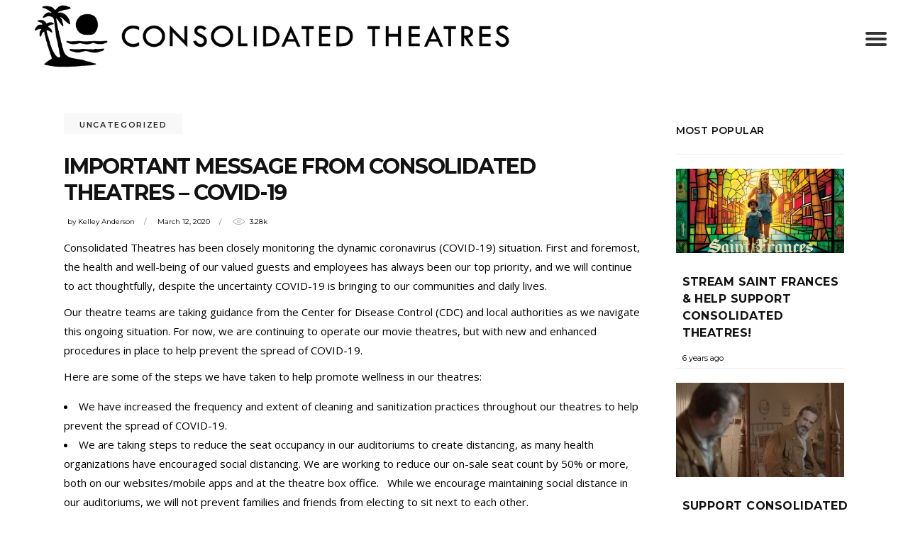

--- FILE ---
content_type: text/html; charset=UTF-8
request_url: https://www.consolidatedtheatresblog.com/2020/03/12/important-message-from-consolidated-theatres-covid-19/
body_size: 16322
content:
<!DOCTYPE html>
<html lang="en-US">
<head>
			
		<meta charset="UTF-8"/>
		<link rel="profile" href="http://gmpg.org/xfn/11"/>
			
				<meta name="viewport" content="width=device-width,initial-scale=1,user-scalable=yes">
		<title>Important Message from Consolidated Theatres – COVID-19 | Consolidated Theatres Blog</title>

<!-- Google Tag Manager for WordPress by DuracellTomi -->
<script data-cfasync="false" type="text/javascript">//<![CDATA[
	var gtm4wp_datalayer_name = "dataLayer";
	var dataLayer = dataLayer || [];//]]>	
</script>
<!-- End Google Tag Manager for WordPress by DuracellTomi -->
<!-- All in One SEO Pack 3.3.5 by Michael Torbert of Semper Fi Web Design[223,320] -->
<script type="application/ld+json" class="aioseop-schema">{"@context":"https://schema.org","@graph":[{"@type":"Organization","@id":"https://www.consolidatedtheatresblog.com/#organization","url":"https://www.consolidatedtheatresblog.com/","name":"Consolidated Theatres Blog","sameAs":[]},{"@type":"WebSite","@id":"https://www.consolidatedtheatresblog.com/#website","url":"https://www.consolidatedtheatresblog.com/","name":"Consolidated Theatres Blog","publisher":{"@id":"https://www.consolidatedtheatresblog.com/#organization"},"potentialAction":{"@type":"SearchAction","target":"https://www.consolidatedtheatresblog.com/?s={search_term_string}","query-input":"required name=search_term_string"}},{"@type":"WebPage","@id":"https://www.consolidatedtheatresblog.com/2020/03/12/important-message-from-consolidated-theatres-covid-19/#webpage","url":"https://www.consolidatedtheatresblog.com/2020/03/12/important-message-from-consolidated-theatres-covid-19/","inLanguage":"en-US","name":"Important Message from Consolidated Theatres \u2013 COVID-19","isPartOf":{"@id":"https://www.consolidatedtheatresblog.com/#website"},"datePublished":"2020-03-12T22:54:02+00:00","dateModified":"2020-03-12T22:54:28+00:00"},{"@type":"Article","@id":"https://www.consolidatedtheatresblog.com/2020/03/12/important-message-from-consolidated-theatres-covid-19/#article","isPartOf":{"@id":"https://www.consolidatedtheatresblog.com/2020/03/12/important-message-from-consolidated-theatres-covid-19/#webpage"},"author":{"@id":"https://www.consolidatedtheatresblog.com/author/kanderson/#author"},"headline":"Important Message from Consolidated Theatres \u2013 COVID-19","datePublished":"2020-03-12T22:54:02+00:00","dateModified":"2020-03-12T22:54:28+00:00","commentCount":0,"mainEntityOfPage":{"@id":"https://www.consolidatedtheatresblog.com/2020/03/12/important-message-from-consolidated-theatres-covid-19/#webpage"},"publisher":{"@id":"https://www.consolidatedtheatresblog.com/#organization"},"articleSection":"Uncategorized"},{"@type":"Person","@id":"https://www.consolidatedtheatresblog.com/author/kanderson/#author","name":"Kelley Anderson","sameAs":[],"image":{"@type":"ImageObject","@id":"https://www.consolidatedtheatresblog.com/#personlogo","url":"https://secure.gravatar.com/avatar/53b7d96d0291588b735fe951fc58a44b?s=96&d=mm&r=g","width":96,"height":96,"caption":"Kelley Anderson"}}]}</script>
<link rel="canonical" href="https://www.consolidatedtheatresblog.com/2020/03/12/important-message-from-consolidated-theatres-covid-19/" />
<!-- All in One SEO Pack -->
<link rel='dns-prefetch' href='//fonts.googleapis.com' />
<link rel='dns-prefetch' href='//s.w.org' />
<link rel="alternate" type="application/rss+xml" title="Consolidated Theatres Blog &raquo; Feed" href="https://www.consolidatedtheatresblog.com/feed/" />
<!-- This site uses the Google Analytics by MonsterInsights plugin v7.10.4 - Using Analytics tracking - https://www.monsterinsights.com/ -->
<!-- Note: MonsterInsights is not currently configured on this site. The site owner needs to authenticate with Google Analytics in the MonsterInsights settings panel. -->
<!-- No UA code set -->
<!-- / Google Analytics by MonsterInsights -->
		<script type="text/javascript">
			window._wpemojiSettings = {"baseUrl":"https:\/\/s.w.org\/images\/core\/emoji\/12.0.0-1\/72x72\/","ext":".png","svgUrl":"https:\/\/s.w.org\/images\/core\/emoji\/12.0.0-1\/svg\/","svgExt":".svg","source":{"concatemoji":"https:\/\/www.consolidatedtheatresblog.com\/wp-includes\/js\/wp-emoji-release.min.js?ver=5.3.2"}};
			!function(e,a,t){var r,n,o,i,p=a.createElement("canvas"),s=p.getContext&&p.getContext("2d");function c(e,t){var a=String.fromCharCode;s.clearRect(0,0,p.width,p.height),s.fillText(a.apply(this,e),0,0);var r=p.toDataURL();return s.clearRect(0,0,p.width,p.height),s.fillText(a.apply(this,t),0,0),r===p.toDataURL()}function l(e){if(!s||!s.fillText)return!1;switch(s.textBaseline="top",s.font="600 32px Arial",e){case"flag":return!c([127987,65039,8205,9895,65039],[127987,65039,8203,9895,65039])&&(!c([55356,56826,55356,56819],[55356,56826,8203,55356,56819])&&!c([55356,57332,56128,56423,56128,56418,56128,56421,56128,56430,56128,56423,56128,56447],[55356,57332,8203,56128,56423,8203,56128,56418,8203,56128,56421,8203,56128,56430,8203,56128,56423,8203,56128,56447]));case"emoji":return!c([55357,56424,55356,57342,8205,55358,56605,8205,55357,56424,55356,57340],[55357,56424,55356,57342,8203,55358,56605,8203,55357,56424,55356,57340])}return!1}function d(e){var t=a.createElement("script");t.src=e,t.defer=t.type="text/javascript",a.getElementsByTagName("head")[0].appendChild(t)}for(i=Array("flag","emoji"),t.supports={everything:!0,everythingExceptFlag:!0},o=0;o<i.length;o++)t.supports[i[o]]=l(i[o]),t.supports.everything=t.supports.everything&&t.supports[i[o]],"flag"!==i[o]&&(t.supports.everythingExceptFlag=t.supports.everythingExceptFlag&&t.supports[i[o]]);t.supports.everythingExceptFlag=t.supports.everythingExceptFlag&&!t.supports.flag,t.DOMReady=!1,t.readyCallback=function(){t.DOMReady=!0},t.supports.everything||(n=function(){t.readyCallback()},a.addEventListener?(a.addEventListener("DOMContentLoaded",n,!1),e.addEventListener("load",n,!1)):(e.attachEvent("onload",n),a.attachEvent("onreadystatechange",function(){"complete"===a.readyState&&t.readyCallback()})),(r=t.source||{}).concatemoji?d(r.concatemoji):r.wpemoji&&r.twemoji&&(d(r.twemoji),d(r.wpemoji)))}(window,document,window._wpemojiSettings);
		</script>
		<style type="text/css">
img.wp-smiley,
img.emoji {
	display: inline !important;
	border: none !important;
	box-shadow: none !important;
	height: 1em !important;
	width: 1em !important;
	margin: 0 .07em !important;
	vertical-align: -0.1em !important;
	background: none !important;
	padding: 0 !important;
}
</style>
	<link rel='stylesheet' id='vcv:assets:front:style-css'  href='https://www.consolidatedtheatresblog.com/wp-content/plugins/visualcomposer/public/dist/front.bundle.css?ver=17.2.0' type='text/css' media='all' />
<link rel='stylesheet' id='wp-block-library-css'  href='https://www.consolidatedtheatresblog.com/wp-includes/css/dist/block-library/style.min.css?ver=5.3.2' type='text/css' media='all' />
<link rel='stylesheet' id='wc-block-style-css'  href='https://www.consolidatedtheatresblog.com/wp-content/plugins/woocommerce/packages/woocommerce-blocks/build/style.css?ver=2.5.14' type='text/css' media='all' />
<link rel='stylesheet' id='contact-form-7-css'  href='https://www.consolidatedtheatresblog.com/wp-content/plugins/contact-form-7/includes/css/styles.css?ver=5.1.7' type='text/css' media='all' />
<link rel='stylesheet' id='journo-edge-style-handle-modules-css'  href='https://www.consolidatedtheatresblog.com/wp-content/themes/journo/assets/css/modules.min.css?ver=5.3.2' type='text/css' media='all' />
<link rel='stylesheet' id='edgtf-news-style-css'  href='https://www.consolidatedtheatresblog.com/wp-content/plugins/edgtf-news/assets/css/news.min.css?ver=5.3.2' type='text/css' media='all' />
<link rel='stylesheet' id='journo-edge-style-handle-modules-responsive-css'  href='https://www.consolidatedtheatresblog.com/wp-content/themes/journo/assets/css/modules-responsive.min.css?ver=5.3.2' type='text/css' media='all' />
<link rel='stylesheet' id='edgtf-news-responsive-style-css'  href='https://www.consolidatedtheatresblog.com/wp-content/plugins/edgtf-news/assets/css/news-responsive.min.css?ver=5.3.2' type='text/css' media='all' />
<link rel='stylesheet' id='rs-plugin-settings-css'  href='https://www.consolidatedtheatresblog.com/wp-content/plugins/revslider/public/assets/css/settings.css?ver=5.4.8.3' type='text/css' media='all' />
<style id='rs-plugin-settings-inline-css' type='text/css'>
#rs-demo-id {}
</style>
<style id='woocommerce-inline-inline-css' type='text/css'>
.woocommerce form .form-row .required { visibility: visible; }
</style>
<link rel='stylesheet' id='fdoe-order-font-1-css'  href='https://www.consolidatedtheatresblog.com/wp-content/plugins/food-online-for-woocommerce/assets/fontawesome/css/fontawesome.min.css?ver=3.2.3.2.1' type='text/css' media='all' />
<link rel='stylesheet' id='fdoe-order-font-2-css'  href='https://www.consolidatedtheatresblog.com/wp-content/plugins/food-online-for-woocommerce/assets/fontawesome/css/solid.min.css?ver=3.2.3.2.1' type='text/css' rel="preload" media="all"  />
<link rel='stylesheet' id='fdoe-order-font-4-css'  href='https://www.consolidatedtheatresblog.com/wp-content/plugins/food-online-for-woocommerce/assets/fontawesome/css/regular.min.css?ver=3.2.3.2.1' type='text/css' media='all' />
<link rel='stylesheet' id='journo-edge-style-handle-default-style-css'  href='https://www.consolidatedtheatresblog.com/wp-content/themes/journo/style.css?ver=5.3.2' type='text/css' media='all' />
<link rel='stylesheet' id='journo-font_awesome-css'  href='https://www.consolidatedtheatresblog.com/wp-content/themes/journo/assets/css/font-awesome/css/font-awesome.min.css?ver=5.3.2' type='text/css' media='all' />
<link rel='stylesheet' id='journo-font_elegant-css'  href='https://www.consolidatedtheatresblog.com/wp-content/themes/journo/assets/css/elegant-icons/style.min.css?ver=5.3.2' type='text/css' media='all' />
<link rel='stylesheet' id='journo-ion_icons-css'  href='https://www.consolidatedtheatresblog.com/wp-content/themes/journo/assets/css/ion-icons/css/ionicons.min.css?ver=5.3.2' type='text/css' media='all' />
<link rel='stylesheet' id='journo-linear_icons-css'  href='https://www.consolidatedtheatresblog.com/wp-content/themes/journo/assets/css/linear-icons/style.css?ver=5.3.2' type='text/css' media='all' />
<link rel='stylesheet' id='journo-linea_icons-css'  href='https://www.consolidatedtheatresblog.com/wp-content/themes/journo/assets/css/linea-icons/style.css?ver=5.3.2' type='text/css' media='all' />
<link rel='stylesheet' id='mediaelement-css'  href='https://www.consolidatedtheatresblog.com/wp-includes/js/mediaelement/mediaelementplayer-legacy.min.css?ver=4.2.13-9993131' type='text/css' media='all' />
<link rel='stylesheet' id='wp-mediaelement-css'  href='https://www.consolidatedtheatresblog.com/wp-includes/js/mediaelement/wp-mediaelement.min.css?ver=5.3.2' type='text/css' media='all' />
<link rel='stylesheet' id='journo-edge-style-handle-woo-css'  href='https://www.consolidatedtheatresblog.com/wp-content/themes/journo/assets/css/woocommerce.min.css?ver=5.3.2' type='text/css' media='all' />
<link rel='stylesheet' id='journo-edge-style-handle-woo-responsive-css'  href='https://www.consolidatedtheatresblog.com/wp-content/themes/journo/assets/css/woocommerce-responsive.min.css?ver=5.3.2' type='text/css' media='all' />
<link rel='stylesheet' id='journo-edge-style-handle-google-fonts-css'  href='https://fonts.googleapis.com/css?family=Open+Sans%3A300%2C400%2C500%2C600%2C700%7CMontserrat%3A300%2C400%2C500%2C600%2C700%7CCormorant+Garamond%3A300%2C400%2C500%2C600%2C700%7CLato%3A300%2C400%2C500%2C600%2C700%7CMuli%3A300%2C400%2C500%2C600%2C700&#038;subset=latin-ext&#038;ver=1.0.0' type='text/css' media='all' />
<!--[if lt IE 9]>
<link rel='stylesheet' id='vc_lte_ie9-css'  href='https://www.consolidatedtheatresblog.com/wp-content/plugins/js_composer/assets/css/vc_lte_ie9.min.css?ver=6.0.2' type='text/css' media='screen' />
<![endif]-->
<link rel='stylesheet' id='dtpicker-css'  href='https://www.consolidatedtheatresblog.com/wp-content/plugins/date-time-picker-field/assets/js/vendor/datetimepicker/jquery.datetimepicker.min.css?ver=5.3.2' type='text/css' media='all' />
<link rel='stylesheet' id='cf7cf-style-css'  href='https://www.consolidatedtheatresblog.com/wp-content/plugins/cf7-conditional-fields/style.css?ver=1.9.13' type='text/css' media='all' />
<link rel='stylesheet' id='fdoe-order-style-broad-css'  href='https://www.consolidatedtheatresblog.com/wp-content/plugins/food-online-for-woocommerce/assets/css/site-broad.min.css?ver=3.2.3.2.1' type='text/css' media='all' />
<link rel='stylesheet' id='select2-css'  href='https://www.consolidatedtheatresblog.com/wp-content/plugins/woocommerce/assets/css/select2.css?ver=4.0.1' type='text/css' media='all' />
<link rel='stylesheet' id='woocommerce-addons-css-css'  href='https://www.consolidatedtheatresblog.com/wp-content/plugins/woocommerce-appointments/includes/integrations/woocommerce-product-addons/assets/css/frontend.css?ver=4.9.10' type='text/css' media='all' />
<link rel='stylesheet' id='wc-appointments-styles-css'  href='https://www.consolidatedtheatresblog.com/wp-content/plugins/woocommerce-appointments/assets/css/frontend.css?ver=4.9.10' type='text/css' media='all' />
<style id='wc-appointments-styles-inline-css' type='text/css'>
.wc-appointments-date-picker .ui-datepicker td.ui-datepicker-current-day a,
.wc-appointments-date-picker .ui-datepicker td.ui-datepicker-current-day a:hover {
	background-color: #111111;
}

.wc-appointments-appointment-form-wrap .wc-appointments-appointment-form .slot-picker li.slot.selected a,
.wc-appointments-appointment-form-wrap .wc-appointments-appointment-form .slot-picker li.slot.selected:hover a {
    background-color: #111111;
}

.wc-appointments-date-picker .ui-datepicker td.appointable-range .ui-state-default {
	background-color: #111111;
}

.wc-appointments-appointment-form-wrap .wc-appointments-appointment-form .wc-pao-addon .wc-pao-addon-image-swatch.selected {
	outline-color: #111111;
}
</style>
<script type='text/javascript' src='https://www.consolidatedtheatresblog.com/wp-includes/js/jquery/jquery.js?ver=1.12.4-wp'></script>
<script type='text/javascript' src='https://www.consolidatedtheatresblog.com/wp-includes/js/jquery/jquery-migrate.min.js?ver=1.4.1'></script>
<script type='text/javascript' src='https://www.consolidatedtheatresblog.com/wp-content/plugins/revslider/public/assets/js/jquery.themepunch.tools.min.js?ver=5.4.8.3'></script>
<script type='text/javascript' src='https://www.consolidatedtheatresblog.com/wp-content/plugins/revslider/public/assets/js/jquery.themepunch.revolution.min.js?ver=5.4.8.3'></script>
<script type='text/javascript' src='https://www.consolidatedtheatresblog.com/wp-content/plugins/woocommerce/assets/js/jquery-blockui/jquery.blockUI.min.js?ver=2.70'></script>
<script type='text/javascript'>
/* <![CDATA[ */
var wc_add_to_cart_params = {"ajax_url":"\/wp-admin\/admin-ajax.php","wc_ajax_url":"\/?wc-ajax=%%endpoint%%","i18n_view_cart":"View cart","cart_url":"https:\/\/www.consolidatedtheatresblog.com\/cart\/","is_cart":"","cart_redirect_after_add":"no"};
/* ]]> */
</script>
<script type='text/javascript' src='https://www.consolidatedtheatresblog.com/wp-content/plugins/woocommerce/assets/js/frontend/add-to-cart.min.js?ver=4.0.1'></script>
<script type='text/javascript' src='https://www.consolidatedtheatresblog.com/wp-content/plugins/js_composer/assets/js/vendors/woocommerce-add-to-cart.js?ver=6.0.2'></script>
<script type='text/javascript' src='https://www.consolidatedtheatresblog.com/wp-content/plugins/duracelltomi-google-tag-manager/js/gtm4wp-form-move-tracker.js?ver=1.8.1'></script>
<link rel='https://api.w.org/' href='https://www.consolidatedtheatresblog.com/wp-json/' />
<link rel="EditURI" type="application/rsd+xml" title="RSD" href="https://www.consolidatedtheatresblog.com/xmlrpc.php?rsd" />
<link rel="wlwmanifest" type="application/wlwmanifest+xml" href="https://www.consolidatedtheatresblog.com/wp-includes/wlwmanifest.xml" /> 
<link rel='prev' title='&#8220;It sees into souls.&#8221; Q&amp;A with PORTRAIT OF A LADY ON FIRE Director Céline Sciamma' href='https://www.consolidatedtheatresblog.com/2020/02/26/it-sees-into-souls-qa-with-portrait-of-a-lady-on-fire-director-celine-sciamma/' />
<link rel='next' title='An important message from Consolidated Theatres regarding our ongoing response to COVID-19' href='https://www.consolidatedtheatresblog.com/2020/03/17/an-important-message-from-consolidated-theatres-regarding-our-ongoing-response-to-covid-19/' />
<meta name="generator" content="WordPress 5.3.2" />
<meta name="generator" content="WooCommerce 4.0.1" />
<link rel='shortlink' href='https://www.consolidatedtheatresblog.com/?p=201' />
<link rel="alternate" type="application/json+oembed" href="https://www.consolidatedtheatresblog.com/wp-json/oembed/1.0/embed?url=https%3A%2F%2Fwww.consolidatedtheatresblog.com%2F2020%2F03%2F12%2Fimportant-message-from-consolidated-theatres-covid-19%2F" />
<link rel="alternate" type="text/xml+oembed" href="https://www.consolidatedtheatresblog.com/wp-json/oembed/1.0/embed?url=https%3A%2F%2Fwww.consolidatedtheatresblog.com%2F2020%2F03%2F12%2Fimportant-message-from-consolidated-theatres-covid-19%2F&#038;format=xml" />
<meta name="generator" content="Powered by Visual Composer Website Builder - fast and easy to use drag and drop builder for experts and beginners."/><script type="text/javascript">
(function(url){
	if(/(?:Chrome\/26\.0\.1410\.63 Safari\/537\.31|WordfenceTestMonBot)/.test(navigator.userAgent)){ return; }
	var addEvent = function(evt, handler) {
		if (window.addEventListener) {
			document.addEventListener(evt, handler, false);
		} else if (window.attachEvent) {
			document.attachEvent('on' + evt, handler);
		}
	};
	var removeEvent = function(evt, handler) {
		if (window.removeEventListener) {
			document.removeEventListener(evt, handler, false);
		} else if (window.detachEvent) {
			document.detachEvent('on' + evt, handler);
		}
	};
	var evts = 'contextmenu dblclick drag dragend dragenter dragleave dragover dragstart drop keydown keypress keyup mousedown mousemove mouseout mouseover mouseup mousewheel scroll'.split(' ');
	var logHuman = function() {
		if (window.wfLogHumanRan) { return; }
		window.wfLogHumanRan = true;
		var wfscr = document.createElement('script');
		wfscr.type = 'text/javascript';
		wfscr.async = true;
		wfscr.src = url + '&r=' + Math.random();
		(document.getElementsByTagName('head')[0]||document.getElementsByTagName('body')[0]).appendChild(wfscr);
		for (var i = 0; i < evts.length; i++) {
			removeEvent(evts[i], logHuman);
		}
	};
	for (var i = 0; i < evts.length; i++) {
		addEvent(evts[i], logHuman);
	}
})('//www.consolidatedtheatresblog.com/?wordfence_lh=1&hid=BD1B352926CDEE04EB596D33112896DD');
</script>
<!-- Google Tag Manager for WordPress by DuracellTomi -->
<script data-cfasync="false" type="text/javascript">//<![CDATA[
	dataLayer.push({"pagePostType":"post","pagePostType2":"single-post","pageCategory":["uncategorized"],"pagePostAuthor":"Kelley Anderson"});//]]>
</script>
<script data-cfasync="false">//<![CDATA[
(function(w,d,s,l,i){w[l]=w[l]||[];w[l].push({'gtm.start':
new Date().getTime(),event:'gtm.js'});var f=d.getElementsByTagName(s)[0],
j=d.createElement(s),dl=l!='dataLayer'?'&l='+l:'';j.async=true;j.src=
'//www.googletagmanager.com/gtm.'+'js?id='+i+dl;f.parentNode.insertBefore(j,f);
})(window,document,'script','dataLayer','GTM-57B8V5Q');//]]>
</script>
<!-- End Google Tag Manager -->
<!-- End Google Tag Manager for WordPress by DuracellTomi -->	<noscript><style>.woocommerce-product-gallery{ opacity: 1 !important; }</style></noscript>
	<meta name="generator" content="Powered by WPBakery Page Builder - drag and drop page builder for WordPress."/>
<style>[style*='--aspect-ratio'].lazyload,[style*='--aspect-ratio'].lazyloading{
display: block;
font-size:0px;
height: 0;
max-height: 0;
background-color: #ffffff;

}
@supports (--custom:property) {
[style*='--aspect-ratio'].lazyload,[style*='--aspect-ratio'].lazyloading{
padding-bottom: calc(100%/var(--aspect-ratio));
}}
img:not([style*='--aspect-ratio']).lazyloading {

}

img.lazyload, img.lazyloading {
opacity: 0.001; 
}
img.lazyload, img.lazyloaded {
opacity: 1;
-webkit-transition:opacity 300ms;
-moz-transition: opacity 300ms;
-ms-transition: opacity 300ms;
-o-transition: opacity 300ms;
transition: opacity 300ms;;
}
iframe.lazyload, iframe.lazyloading{
display: block;
background-color: #ffffff;

}
.wp-block-gallery.is-cropped .blocks-gallery-item img.lazyload{
height:auto;
}
.wp-block-image .aligncenter, .wp-block-image .alignleft, .wp-block-image .alignright, .wp-block-image.is-resized {
    display: block; 
    max-width: 100%;
}
.wp-block-image .aligncenter>figcaption, .wp-block-image .alignleft>figcaption, .wp-block-image .alignright>figcaption, .wp-block-image.is-resized>figcaption {
    display: block;
}
.wp-block-image .aligncenter span{
margin: 0 auto;
}
figure.wp-block-image.alignwide, figure.wp-block-image.alignfull , figure .lazy-img-wr {
display:block;
}
span [style*='--aspect-ratio'].lazyloaded{
padding-bottom:0!important;
}
.lazy-img-wr{
display: inline-block;
}
.lazy-img-wr.alignleft,.lazy-img-wr.alignright,.lazy-img-wr.aligncenter{
display: block;
}
</style><meta name="generator" content="Powered by Slider Revolution 5.4.8.3 - responsive, Mobile-Friendly Slider Plugin for WordPress with comfortable drag and drop interface." />
<link rel="icon" href="https://www.consolidatedtheatresblog.com/wp-content/uploads/sites/8/2019/01/cropped-LOGO_Cons15_tree-1-32x32.png" sizes="32x32" />
<link rel="icon" href="https://www.consolidatedtheatresblog.com/wp-content/uploads/sites/8/2019/01/cropped-LOGO_Cons15_tree-1-192x192.png" sizes="192x192" />
<link rel="apple-touch-icon-precomposed" href="https://www.consolidatedtheatresblog.com/wp-content/uploads/sites/8/2019/01/cropped-LOGO_Cons15_tree-1-180x180.png" />
<meta name="msapplication-TileImage" content="https://www.consolidatedtheatresblog.com/wp-content/uploads/sites/8/2019/01/cropped-LOGO_Cons15_tree-1-270x270.png" />
<script type="text/javascript">function setREVStartSize(e){									
						try{ e.c=jQuery(e.c);var i=jQuery(window).width(),t=9999,r=0,n=0,l=0,f=0,s=0,h=0;
							if(e.responsiveLevels&&(jQuery.each(e.responsiveLevels,function(e,f){f>i&&(t=r=f,l=e),i>f&&f>r&&(r=f,n=e)}),t>r&&(l=n)),f=e.gridheight[l]||e.gridheight[0]||e.gridheight,s=e.gridwidth[l]||e.gridwidth[0]||e.gridwidth,h=i/s,h=h>1?1:h,f=Math.round(h*f),"fullscreen"==e.sliderLayout){var u=(e.c.width(),jQuery(window).height());if(void 0!=e.fullScreenOffsetContainer){var c=e.fullScreenOffsetContainer.split(",");if (c) jQuery.each(c,function(e,i){u=jQuery(i).length>0?u-jQuery(i).outerHeight(!0):u}),e.fullScreenOffset.split("%").length>1&&void 0!=e.fullScreenOffset&&e.fullScreenOffset.length>0?u-=jQuery(window).height()*parseInt(e.fullScreenOffset,0)/100:void 0!=e.fullScreenOffset&&e.fullScreenOffset.length>0&&(u-=parseInt(e.fullScreenOffset,0))}f=u}else void 0!=e.minHeight&&f<e.minHeight&&(f=e.minHeight);e.c.closest(".rev_slider_wrapper").css({height:f})					
						}catch(d){console.log("Failure at Presize of Slider:"+d)}						
					};</script>
		<style type="text/css" id="wp-custom-css">
			
.edgtf-vertical-align-containers .edgtf-position-center{
    text-align: right; 
}

.duration{
	display:none;
}		</style>
		<style id="tt-easy-google-font-styles" type="text/css">p { }
h1 { }
h2 { }
h3 { }
h4 { }
h5 { }
h6 { }
</style><noscript><style type="text/css"> .wpb_animate_when_almost_visible { opacity: 1; }</style></noscript>

			<style type="text/css">


				@media (max-width: 1500px) {
					  .edgtf-normal-logo{
						 width: 360px !important;
					}
				}

				

				
			</style>


			<style type="text/css">
		a, p a {
			    text-decoration: none !important;

			   
			}


		.edgtf-news-standard-pagination ul li a {	   
		    color: #000 !important;
		}


		.edgtf-post-excerpt{
			color: #000 !important;
		}

		.edgtf-post-info-author-text{
			color: #000 !important;
		}

		.entry-date a{
			color: #000 !important;
		}

		.edgtf-views{
			   color: #000 !important;
		}

		.edgtf-post-text-main p{
			 color: #000 !important;
		}
		

		.edgtf-tags a{
			 color: #000 !important;
		}

		footer .menu-item a{
			 color: #000 !important;
		}

		.edgtf-top-bar .menu-top-bar-menu-container .menu li a{
			color: #fff !important;

		}

		.edgtf-position-right-inner .menu-account-container .menu li a{
			color: #fff !important;
		}

		ul.products>.product .edgtf-pl-category a {
		    color: #000 !important;
		}


		.edgtf-woocommerce-page .woocommerce-result-count {
		    color: #000 !important;
		}

		.woocommerce-Price-amount {
		    color: #000 !important;
		}

		.item_text{
			color: #000 !important;
		}
		.woocommerce-product-details__short-description p {
			color: #000 !important;
		}
		.sku{
			color: #000 !important;
		}
		.posted_in{
			color: #000 !important;
		}
		.posted_in a{
			color: #000 !important;
		}
		.sku_wrapper{
			color: #000 !important;
		}
		.woocommerce-product-attributes-item__label {
			color: #000 !important;
		}
		.woocommerce-product-attributes-item__value{
			color: #000 !important;
		}
		.wp-block-table table td {
			color: #000 !important;
		}
		.label{
			color: #000 !important;
		}
		.wp-block-column figcaption{
			color: #000 !important;
		}

		.edgtf-post-text-main li{
			color: #000 !important;
		}


		a, a:link, a:visited, a:focus, a:hover, a:active{
		  
		  text-decoration:none !important; 
		}

		.edgtf-btn.edgtf-btn-solid .edgtf-btn-text {
		     border-bottom: 0px !important; 
		}


		.edgtf-btn.edgtf-btn-solid:not(.edgtf-btn-custom-underline-hover-color):hover .edgtf-btn-text {
			     border-bottom: 0px !important; 
		}
	</style>

	
</head>
<body class="post-template-default single single-post postid-201 single-format-standard theme-journo edgt-core-1.1 edgt-news-1.0.2 vcwb woocommerce-no-js journo-ver-1.5 edgtf-smooth-scroll edgtf-smooth-page-transitions edgtf-grid-1300 edgtf-empty-google-api edgtf-dark-header edgtf-no-behavior edgtf-dropdown-animate-height edgtf-header-minimal edgtf-menu-area-in-grid-shadow-disable edgtf-menu-area-in-grid-border-disable edgtf-logo-area-border-disable edgtf-woocommerce-columns-3 edgtf-woo-normal-space edgtf-woo-pl-info-below-image edgtf-woo-single-thumb-below-image edgtf-woo-single-has-zoom edgtf-woo-single-has-pretty-photo edgtf-default-mobile-header edgtf-sticky-up-mobile-header wpb-js-composer js-comp-ver-6.0.2 vc_responsive edgtf-fullscreen-search edgtf-search-fade edgtf-fade-push-text-right" itemscope itemtype="http://schema.org/WebPage">



	
    <div class="edgtf-wrapper">
        <div class="edgtf-wrapper-inner">
            <div class="edgtf-fullscreen-search-holder">
	<a class="edgtf-fullscreen-search-close" href="javascript:void(0)">
		<span aria-hidden="true" class="edgtf-icon-font-elegant icon_close " ></span>	</a>
	<div class="edgtf-fullscreen-search-table">
		<div class="edgtf-fullscreen-search-cell">
			<div class="edgtf-fullscreen-search-inner">
				<form action="https://www.consolidatedtheatresblog.com/" class="edgtf-fullscreen-search-form" method="get">
					<div class="edgtf-form-holder">
						<div class="edgtf-form-holder-inner">
							<div class="edgtf-field-holder">
								<input type="text" placeholder="Search for..." name="s" class="edgtf-search-field" autocomplete="off"/>
							</div>
							<button type="submit" class="edgtf-search-submit"><span aria-hidden="true" class="edgtf-icon-font-elegant icon_search " ></span></button>
							<div class="edgtf-line"></div>
						</div>
					</div>
				</form>
			</div>
		</div>
	</div>
</div>
<header class="edgtf-page-header">
		
				
	<div class="edgtf-menu-area">
				
						
			<div class="edgtf-vertical-align-containers">
				<div class="edgtf-position-left">
					<div class="edgtf-position-left-inner">
						

<div class="edgtf-logo-wrapper">
    <a itemprop="url" href="https://www.consolidatedtheatresblog.com/" style="height: 307px;">
        <img  itemprop="image" class="edgtf-normal-logo lazyload"  src="[data-uri]" data-src="https://www.consolidatedtheatresblog.com/wp-content/uploads/sites/8/2020/09/Logo-Dark.png" width="3621" height="615"  alt="logo"/>
        <img  itemprop="image" class="edgtf-dark-logo lazyload"  src="[data-uri]" data-src="https://www.consolidatedtheatresblog.com/wp-content/uploads/sites/8/2020/07/Artboard-1.png" width="1035" height="155"  alt="dark logo"/>        <img  itemprop="image" class="edgtf-light-logo lazyload"  src="[data-uri]" data-src="https://www.consolidatedtheatresblog.com/wp-content/uploads/sites/8/2020/07/Artboard-1White.png" width="3621" height="615"  alt="light logo"/>    </a>
</div>

					</div>
				</div>
				<div class="edgtf-position-right">
					<div class="edgtf-position-right-inner">
						<a href="javascript:void(0)" class="edgtf-fullscreen-menu-opener">
							<span class="edgtf-fm-lines">
								<span class="edgtf-fm-line edgtf-line-1"></span>
								<span class="edgtf-fm-line edgtf-line-2"></span>
								<span class="edgtf-fm-line edgtf-line-3"></span>
							</span>
						</a>
					</div>
				</div>
			</div>
				
			</div>
			
		
		
	</header>
<header class="edgtf-mobile-header">
		
	<div class="edgtf-mobile-header-inner">
		<div class="edgtf-mobile-header-holder">
			<div class="edgtf-grid">
				<div class="edgtf-vertical-align-containers">
					<div class="edgtf-position-left">
						<div class="edgtf-position-left-inner">
							

<div class="edgtf-mobile-logo-wrapper">
    <a itemprop="url" href="https://www.consolidatedtheatresblog.com/" style="height: 307px">
        <img class="lazyload"  itemprop="image"  src="[data-uri]" data-src="https://www.consolidatedtheatresblog.com/wp-content/uploads/sites/8/2020/09/Logo-Dark.png" width="3621" height="615"  alt="Mobile Logo"/>
    </a>
</div>

						</div>
					</div>
					<div class="edgtf-position-right">
						<div class="edgtf-position-right-inner">
							<a href="javascript:void(0)" class="edgtf-fullscreen-menu-opener">
							<span class="edgtf-fm-lines">
								<span class="edgtf-fm-line edgtf-line-1"></span>
								<span class="edgtf-fm-line edgtf-line-2"></span>
								<span class="edgtf-fm-line edgtf-line-3"></span>
							</span>
							</a>
						</div>
					</div>
				</div>
			</div>
		</div>
	</div>
	
	</header>

			<a id='edgtf-back-to-top' href='#'>
                <span class="edgtf-icon-stack"></span>
                <span class="edgtf-btt-text">
                	TOP                </span>
			</a>
		<div class="edgtf-fullscreen-menu-holder-outer">
	<div class="edgtf-fullscreen-menu-holder">
		<div class="edgtf-fullscreen-menu-holder-inner">
			<nav class="edgtf-fullscreen-menu">
	<ul id="menu-main" class=""><li id="popup-menu-item-7435" class="menu-item menu-item-type-post_type menu-item-object-page "><a href="https://www.consolidatedtheatresblog.com/buzzworthy/" class=""><span>Buzzworthy</span></a></li>
<li id="popup-menu-item-4714" class="menu-item menu-item-type-post_type menu-item-object-page "><a href="https://www.consolidatedtheatresblog.com/qa-video/" class=""><span>Q&#038;A Exclusives</span></a></li>
</ul></nav>		</div>
	</div>
</div>	        
            <div class="edgtf-content" >
                <div class="edgtf-content-inner" id="main-home">	
	<div class="edgtf-container">
				
		<div class="edgtf-container-inner clearfix">
			<div class="edgtf-grid-row edgtf-content-has-sidebar edgtf-grid-large-gutter">
	<div class="edgtf-page-content-holder edgtf-grid-col-9">
		<div class="edgtf-blog-holder edgtf-blog-single edgtf-blog-single-standard">
			<article id="post-201" class="post-201 post type-post status-publish format-standard hentry category-uncategorized">
    <div class="edgtf-post-content">
        <div class="edgtf-post-heading">
            
        </div>
        <div class="edgtf-post-text">
            <div class="edgtf-post-text-inner">
                <div class="edgtf-post-info-top">
                    <div class="edgtf-post-info-category">
    <a href="https://www.consolidatedtheatresblog.com/category/uncategorized/" rel="category tag">Uncategorized</a></div>                </div>
                
<h2 itemprop="name" class="entry-title edgtf-post-title" >
            Important Message from Consolidated Theatres – COVID-19    </h2>                <div class="edgtf-post-info">
                    <div class="edgtf-post-info-author">
    <span class="edgtf-post-info-author-text">
        By    </span>
    <a itemprop="author" class="edgtf-post-info-author-link" href="https://www.consolidatedtheatresblog.com/author/kanderson/">
        Kelley Anderson    </a>
</div>                    <div itemprop="dateCreated" class="edgtf-post-info-date entry-date published updated">
            <a itemprop="url" href="https://www.consolidatedtheatresblog.com/2020/03/">
    
        March 12, 2020        </a>
    <meta itemprop="interactionCount" content="UserComments: 0"/>
</div>                    	<div class="edgtf-views-holder">
		<span class="edgtf-icon-linea-icon icon-basic-eye edgtf-icon-element"></span>
		<span class="edgtf-views">3.28k</span>
	</div>
                                    </div>
                <div class="edgtf-post-text-main">
                    <p>Consolidated Theatres has been closely monitoring the dynamic coronavirus (COVID-19) situation. First and foremost, the health and well-being of our valued guests and employees has always been our top priority, and we will continue to act thoughtfully, despite the uncertainty COVID-19 is bringing to our communities and daily lives.</p>
<p>Our theatre teams are taking guidance from the Center for Disease Control (CDC) and local authorities as we navigate this ongoing situation. For now, we are continuing to operate our movie theatres, but with new and enhanced procedures in place to help prevent the spread of COVID-19.</p>
<p>Here are some of the steps we have taken to help promote wellness in our theatres:</p>
<ul>
<li>We have increased the frequency and extent of cleaning and sanitization practices throughout our theatres to help prevent the spread of COVID-19.</li>
<li>We are taking steps to reduce the seat occupancy in our auditoriums to create distancing, as many health organizations have encouraged social distancing. We are working to reduce our on-sale seat count by 50% or more, both on our websites/mobile apps and at the theatre box office.   While we encourage maintaining social distance in our auditoriums, we will not prevent families and friends from electing to sit next to each other.</li>
<li>At the moment, we intend to continue to honor our Free Drink Refill and Endless Popcorn programs (where applicable), but will provide a new cup/lid and popcorn bag when you are ready for a refill. We also urge guests not to reuse your cup/lid at our self-service soda machines. Our service associates are happy to assist in providing new cups/lids to guests who need them.</li>
<li>We are encouraging our guests to use credit cards in theatre and to buy tickets online in advance to reduce the need to handle cash.    We have a convenient app to facilitate these cashless transactions.</li>
<li>If the major studios determine to postpone the release of certain movies, we will be providing refunds. Information about how to get a refund is available on our websites.</li>
<li>We have instructed our theatre team members to stay home if they are not feeling well.</li>
</ul>
<p>The first line of defense starts with you, our valued guests.  If you are feeling ill, we encourage you to stay home or seek appropriate medical assistance. We are telling our service associates and managers to do the same.</p>
<p>As we learn more about this virus, we are prepared to further modify operations on a theatre-by-theatre basis to ensure the health and well-being of our guests and theatre teams.  In addition, we are prepared to close theatres, if we feel it is in the best interest of our guests and employees and/or if required by our governmental authorities.   If we close our theatres, we will provide you with as much advance notice as possible.</p>
<p>We want to thank you for your continued support of Consolidated Theatres, a company that has been proudly entertaining Hawaii for over 100 years. Thank you for your patience and cooperation as we navigate this evolving situation. We will do all we can to ensure the health and well-being of you, your family and our community.</p>
<p>Mahalo,</p>
<p>Consolidated Theatres</p>
<p><span class="lazy-img-wr alignleft wp-image-205 " style="max-width:718px;"><img   style="--aspect-ratio:0.65690759377859;"  class="alignleft wp-image-205  lazyload"  src="[data-uri]" data-src="https://www.consolidatedtheatresblog.com/wp-content/uploads/sites/8/2020/03/COVID-19-Infographic_CONS_SM-1.jpg" alt="" width="718" height="1093" data-srcset="https://www.consolidatedtheatresblog.com/wp-content/uploads/sites/8/2020/03/COVID-19-Infographic_CONS_SM-1.jpg 2000w, https://www.consolidatedtheatresblog.com/wp-content/uploads/sites/8/2020/03/COVID-19-Infographic_CONS_SM-1-197x300.jpg 197w, https://www.consolidatedtheatresblog.com/wp-content/uploads/sites/8/2020/03/COVID-19-Infographic_CONS_SM-1-768x1169.jpg 768w, https://www.consolidatedtheatresblog.com/wp-content/uploads/sites/8/2020/03/COVID-19-Infographic_CONS_SM-1-673x1024.jpg 673w, https://www.consolidatedtheatresblog.com/wp-content/uploads/sites/8/2020/03/COVID-19-Infographic_CONS_SM-1-370x563.jpg 370w" sizes="(max-width: 718px) 100vw, 718px" /></span></p>
                                    </div>
                <div class="edgtf-post-info-bottom clearfix">
                    <div class="edgtf-post-info-bottom-left">
                                            </div>
                    <div class="edgtf-post-info-bottom-right">
                            <div class="edgtf-share-label">
        Share:     </div>
    <div class="edgtf-blog-share">
        <div class="edgtf-social-share-holder edgtf-list">
		<ul>
		<li class="edgtf-facebook-share">
	<a itemprop="url" class="edgtf-share-link" href="#" onclick="window.open(&#039;https://www.facebook.com/sharer.php?u=https%3A%2F%2Fwww.consolidatedtheatresblog.com%2F2020%2F03%2F12%2Fimportant-message-from-consolidated-theatres-covid-19%2F&#039;, &#039;sharer&#039;, &#039;toolbar=0,status=0,width=620,height=280&#039;);">
					<span class="edgtf-social-network-icon fa fa-facebook"></span>
			</a>
</li><li class="edgtf-twitter-share">
	<a itemprop="url" class="edgtf-share-link" href="#" onclick="window.open(&#039;https://twitter.com/home?status=Consolidated+Theatres+has+been+closely+monitoring+the+dynamic+coronavirus+%5B%26hellip%3B%5Dhttps://www.consolidatedtheatresblog.com/2020/03/12/important-message-from-consolidated-theatres-covid-19/&#039;, &#039;popupwindow&#039;, &#039;scrollbars=yes,width=800,height=400&#039;);">
					<span class="edgtf-social-network-icon fa fa-twitter"></span>
			</a>
</li>	</ul>
</div>    </div>
                    </div>
                </div>
            </div>
        </div>
    </div>
</article>    <div class="edgtf-related-posts-holder">
        <div class="edgtf-related-posts-holder-inner">
                            <div class="edgtf-related-posts-title">
                    <h3>YOU MAY ALSO LIKE</h3>
                </div>
                <div class="edgtf-related-posts-inner clearfix">
                                            <div class="edgtf-related-post">
                            <div class="edgtf-related-post-inner">
			                                                    <div class="edgtf-rp-content">
                                    <div class="edgtf-rp-info-top">
                                        <div class="edgtf-post-info-category">
    <a href="https://www.consolidatedtheatresblog.com/category/uncategorized/" rel="category tag">Uncategorized</a></div>                                    </div>
                                    <h4 itemprop="name" class="entry-title edgtf-post-title"><a itemprop="url" href="https://www.consolidatedtheatresblog.com/2024/10/10/movie-theater-senior-discounts-in-honolulu-at-consolidated-theatres-ward/" title="Movie Theater Senior Discounts in Honolulu at Consolidated Theatres Ward">Movie Theater Senior Discounts in Honolulu at Consolidated Theatres Ward</a></h4>
                                    <div class="edgtf-post-info">
                                        <div itemprop="dateCreated" class="edgtf-post-info-date entry-date published updated">
            <a itemprop="url" href="https://www.consolidatedtheatresblog.com/2024/10/">
    
        October 10, 2024        </a>
    <meta itemprop="interactionCount" content="UserComments: 0"/>
</div>                                    </div>
                                </div>
                            </div>
                        </div>
                                            <div class="edgtf-related-post">
                            <div class="edgtf-related-post-inner">
			                                                    <div class="edgtf-related-post-image">
                                    <a itemprop="url" href="https://www.consolidatedtheatresblog.com/2021/06/14/celebrate-cinema-week-at-consolidated-theatres/" title="Celebrate Cinema Week at Consolidated Theatres!">
										<img class="lazyload"   src="[data-uri]" data-src="https://www.consolidatedtheatresblog.com/wp-content/uploads/sites/8/2021/06/CinemaWeek_1200x675-800x600.jpg" alt="" width="800" height="600" />                                    </a>
                                </div>
			                                                    <div class="edgtf-rp-content">
                                    <div class="edgtf-rp-info-top">
                                        <div class="edgtf-post-info-category">
    <a href="https://www.consolidatedtheatresblog.com/category/uncategorized/" rel="category tag">Uncategorized</a></div>                                    </div>
                                    <h4 itemprop="name" class="entry-title edgtf-post-title"><a itemprop="url" href="https://www.consolidatedtheatresblog.com/2021/06/14/celebrate-cinema-week-at-consolidated-theatres/" title="Celebrate Cinema Week at Consolidated Theatres!">Celebrate Cinema Week at Consolidated Theatres!</a></h4>
                                    <div class="edgtf-post-info">
                                        <div itemprop="dateCreated" class="edgtf-post-info-date entry-date published updated">
            <a itemprop="url" href="https://www.consolidatedtheatresblog.com/2021/06/">
    
        June 14, 2021        </a>
    <meta itemprop="interactionCount" content="UserComments: 0"/>
</div>                                    </div>
                                </div>
                            </div>
                        </div>
                                            <div class="edgtf-related-post">
                            <div class="edgtf-related-post-inner">
			                                                    <div class="edgtf-related-post-image">
                                    <a itemprop="url" href="https://www.consolidatedtheatresblog.com/2020/11/09/pajama-party-at-consolidated-theatres/" title="Pajama Party at Consolidated Theatres!">
										<img class="lazyload"   src="[data-uri]" data-src="https://www.consolidatedtheatresblog.com/wp-content/uploads/sites/8/2020/11/Pajama-Party-1920x1080-1-800x600.jpg" alt="" width="800" height="600" />                                    </a>
                                </div>
			                                                    <div class="edgtf-rp-content">
                                    <div class="edgtf-rp-info-top">
                                        <div class="edgtf-post-info-category">
    <a href="https://www.consolidatedtheatresblog.com/category/uncategorized/" rel="category tag">Uncategorized</a></div>                                    </div>
                                    <h4 itemprop="name" class="entry-title edgtf-post-title"><a itemprop="url" href="https://www.consolidatedtheatresblog.com/2020/11/09/pajama-party-at-consolidated-theatres/" title="Pajama Party at Consolidated Theatres!">Pajama Party at Consolidated Theatres!</a></h4>
                                    <div class="edgtf-post-info">
                                        <div itemprop="dateCreated" class="edgtf-post-info-date entry-date published updated">
            <a itemprop="url" href="https://www.consolidatedtheatresblog.com/2020/11/">
    
        November 9, 2020        </a>
    <meta itemprop="interactionCount" content="UserComments: 0"/>
</div>                                    </div>
                                </div>
                            </div>
                        </div>
                                    </div>
                    </div>
    </div>
		</div>
	</div>
			<div class="edgtf-sidebar-holder edgtf-grid-col-3">
			<aside class="edgtf-sidebar">
	<div class="widget edgtf-news-widget edgtf-news-layout3-widget"><div class="edgtf-widget-title-holder"><h5 class="edgtf-widget-title">MOST POPULAR</h5></div><div class="edgtf-news-holder edgtf-layout3 edgtf-news-columns-1 edgtf-no-space"  data-post-status=publish data-category-name=buzzworthy data-ignore-sticky-posts=1 data-meta-key=edgtf_count_post_views_meta data-orderby=meta_value_num data-order=ASC data-posts-per-page=6 data-sort=popular data-paged=1 data-max-num-pages=11 data-next-page=2 data-title-tag=h4 data-image-size=journo_edge_landscape data-display-date=yes data-date-format=difference data-layout=edgtf_layout3><div class="edgtf-news-list-inner edgtf-outer-space" data-number-of-items="1"   data-slider-speed="4000" data-slider-speed-animation="600"  ><div class="edgtf-news-item edgtf-layout3-item edgtf-item-space">
	<div class="edgtf-ni-item-inner">
		<div class="edgtf-ni-image-holder">
				<div class="edgtf-post-image">
		<a itemprop="url" href="https://www.consolidatedtheatresblog.com/2020/04/07/stream-saint-frances-help-support-consolidated-theatres/" title="Stream SAINT FRANCES &amp; help support Consolidated Theatres!">
			<img width="1100" height="550" data-src="https://www.consolidatedtheatresblog.com/wp-content/uploads/sites/8/2020/04/d82cb447-12ec-4568-9795-f10ab01e19b1-eeba45e0-1100x550.jpg" src="[data-uri]" class="attachment-journo_edge_landscape size-journo_edge_landscape wp-post-image lazyload" alt="" style="--aspect-ratio:2;" />		</a>
	</div>
		</div>
		<div class="edgtf-ni-content">
			
<h4 itemprop="name" class="entry-title edgtf-post-title " >
<a itemprop="url" href="https://www.consolidatedtheatresblog.com/2020/04/07/stream-saint-frances-help-support-consolidated-theatres/" title="Stream SAINT FRANCES &amp; help support Consolidated Theatres!">
    Stream SAINT FRANCES &amp; help support Consolidated Theatres!</a>
</h4>            	<div itemprop="dateCreated" class="edgtf-post-info-date entry-date published updated">
					<a itemprop="url" href="https://www.consolidatedtheatresblog.com/2020/04/">
					6 years ago		</a>
		<meta itemprop="interactionCount" content="UserComments: 0"/>
	</div>
		</div>
	</div>
</div><div class="edgtf-news-item edgtf-layout3-item edgtf-item-space">
	<div class="edgtf-ni-item-inner">
		<div class="edgtf-ni-image-holder">
				<div class="edgtf-post-image">
		<a itemprop="url" href="https://www.consolidatedtheatresblog.com/2020/04/30/support-consolidated-theatres-stream-deerskin/" title="Support Consolidated Theatres &amp; stream DEERSKIN!">
			<img width="889" height="500" data-srcset="https://www.consolidatedtheatresblog.com/wp-content/uploads/sites/8/2020/04/Deerskin-bd_500px.jpeg 889w, https://www.consolidatedtheatresblog.com/wp-content/uploads/sites/8/2020/04/Deerskin-bd_500px-300x169.jpeg 300w, https://www.consolidatedtheatresblog.com/wp-content/uploads/sites/8/2020/04/Deerskin-bd_500px-768x432.jpeg 768w, https://www.consolidatedtheatresblog.com/wp-content/uploads/sites/8/2020/04/Deerskin-bd_500px-600x337.jpeg 600w" data-src="https://www.consolidatedtheatresblog.com/wp-content/uploads/sites/8/2020/04/Deerskin-bd_500px.jpeg" src="[data-uri]" class="attachment-journo_edge_landscape size-journo_edge_landscape wp-post-image lazyload" alt="" sizes="(max-width: 889px) 100vw, 889px" style="--aspect-ratio:1.778;" />		</a>
	</div>
		</div>
		<div class="edgtf-ni-content">
			
<h4 itemprop="name" class="entry-title edgtf-post-title " >
<a itemprop="url" href="https://www.consolidatedtheatresblog.com/2020/04/30/support-consolidated-theatres-stream-deerskin/" title="Support Consolidated Theatres &amp; stream DEERSKIN!">
    Support Consolidated Theatres &amp; stream DEERSKIN!</a>
</h4>            	<div itemprop="dateCreated" class="edgtf-post-info-date entry-date published updated">
					<a itemprop="url" href="https://www.consolidatedtheatresblog.com/2020/04/">
					6 years ago		</a>
		<meta itemprop="interactionCount" content="UserComments: 0"/>
	</div>
		</div>
	</div>
</div><div class="edgtf-news-item edgtf-layout3-item edgtf-item-space">
	<div class="edgtf-ni-item-inner">
		<div class="edgtf-ni-image-holder">
				<div class="edgtf-post-image">
		<a itemprop="url" href="https://www.consolidatedtheatresblog.com/2020/04/23/support-consolidated-theatres-stream-beyond-the-visible/" title="Support Consolidated Theatres &amp; stream BEYOND THE VISIBLE!">
			<img width="911" height="512" data-srcset="https://www.consolidatedtheatresblog.com/wp-content/uploads/sites/8/2020/04/2VvF5eXA.jpeg 911w, https://www.consolidatedtheatresblog.com/wp-content/uploads/sites/8/2020/04/2VvF5eXA-300x169.jpeg 300w, https://www.consolidatedtheatresblog.com/wp-content/uploads/sites/8/2020/04/2VvF5eXA-768x432.jpeg 768w, https://www.consolidatedtheatresblog.com/wp-content/uploads/sites/8/2020/04/2VvF5eXA-600x337.jpeg 600w" data-src="https://www.consolidatedtheatresblog.com/wp-content/uploads/sites/8/2020/04/2VvF5eXA.jpeg" src="[data-uri]" class="attachment-journo_edge_landscape size-journo_edge_landscape wp-post-image lazyload" alt="" sizes="(max-width: 911px) 100vw, 911px" style="--aspect-ratio:1.779296875;" />		</a>
	</div>
		</div>
		<div class="edgtf-ni-content">
			
<h4 itemprop="name" class="entry-title edgtf-post-title " >
<a itemprop="url" href="https://www.consolidatedtheatresblog.com/2020/04/23/support-consolidated-theatres-stream-beyond-the-visible/" title="Support Consolidated Theatres &amp; stream BEYOND THE VISIBLE!">
    Support Consolidated Theatres &amp; stream BEYOND THE VISIBLE!</a>
</h4>            	<div itemprop="dateCreated" class="edgtf-post-info-date entry-date published updated">
					<a itemprop="url" href="https://www.consolidatedtheatresblog.com/2020/04/">
					6 years ago		</a>
		<meta itemprop="interactionCount" content="UserComments: 0"/>
	</div>
		</div>
	</div>
</div><div class="edgtf-news-item edgtf-layout3-item edgtf-item-space">
	<div class="edgtf-ni-item-inner">
		<div class="edgtf-ni-image-holder">
				<div class="edgtf-post-image">
		<a itemprop="url" href="https://www.consolidatedtheatresblog.com/2020/04/07/stream-corpus-christi-help-support-consolidated-theatres/" title="Stream CORPUS CHRISTI &amp; help support Consolidated Theatres!">
			<img width="1100" height="550" data-src="https://www.consolidatedtheatresblog.com/wp-content/uploads/sites/8/2020/04/corpus-christi_trailer-1100x550.jpg" src="[data-uri]" class="attachment-journo_edge_landscape size-journo_edge_landscape wp-post-image lazyload" alt="" style="--aspect-ratio:2;" />		</a>
	</div>
		</div>
		<div class="edgtf-ni-content">
			
<h4 itemprop="name" class="entry-title edgtf-post-title " >
<a itemprop="url" href="https://www.consolidatedtheatresblog.com/2020/04/07/stream-corpus-christi-help-support-consolidated-theatres/" title="Stream CORPUS CHRISTI &amp; help support Consolidated Theatres!">
    Stream CORPUS CHRISTI &amp; help support Consolidated Theatres!</a>
</h4>            	<div itemprop="dateCreated" class="edgtf-post-info-date entry-date published updated">
					<a itemprop="url" href="https://www.consolidatedtheatresblog.com/2020/04/">
					6 years ago		</a>
		<meta itemprop="interactionCount" content="UserComments: 0"/>
	</div>
		</div>
	</div>
</div><div class="edgtf-news-item edgtf-layout3-item edgtf-item-space">
	<div class="edgtf-ni-item-inner">
		<div class="edgtf-ni-image-holder">
				<div class="edgtf-post-image">
		<a itemprop="url" href="https://www.consolidatedtheatresblog.com/2020/05/08/support-consolidated-theatres-stream-spaceship-earth/" title="Support Consolidated Theatres &amp; stream SPACESHIP EARTH!">
			<img width="1100" height="550" data-src="https://www.consolidatedtheatresblog.com/wp-content/uploads/sites/8/2020/05/1-1100x550.jpg" src="[data-uri]" class="attachment-journo_edge_landscape size-journo_edge_landscape wp-post-image lazyload" alt="" style="--aspect-ratio:2;" />		</a>
	</div>
		</div>
		<div class="edgtf-ni-content">
			
<h4 itemprop="name" class="entry-title edgtf-post-title " >
<a itemprop="url" href="https://www.consolidatedtheatresblog.com/2020/05/08/support-consolidated-theatres-stream-spaceship-earth/" title="Support Consolidated Theatres &amp; stream SPACESHIP EARTH!">
    Support Consolidated Theatres &amp; stream SPACESHIP EARTH!</a>
</h4>            	<div itemprop="dateCreated" class="edgtf-post-info-date entry-date published updated">
					<a itemprop="url" href="https://www.consolidatedtheatresblog.com/2020/05/">
					6 years ago		</a>
		<meta itemprop="interactionCount" content="UserComments: 0"/>
	</div>
		</div>
	</div>
</div><div class="edgtf-news-item edgtf-layout3-item edgtf-item-space">
	<div class="edgtf-ni-item-inner">
		<div class="edgtf-ni-image-holder">
				<div class="edgtf-post-image">
		<a itemprop="url" href="https://www.consolidatedtheatresblog.com/2023/01/26/the-2023-academy-award-nominations/" title="THE 2023 ACADEMY AWARD NOMINATIONS">
			<img width="1100" height="550" data-src="https://www.consolidatedtheatresblog.com/wp-content/uploads/sites/8/2023/01/oscar-noms-1100x550.jpg" src="[data-uri]" class="attachment-journo_edge_landscape size-journo_edge_landscape wp-post-image lazyload" alt="" style="--aspect-ratio:2;" />		</a>
	</div>
		</div>
		<div class="edgtf-ni-content">
			
<h4 itemprop="name" class="entry-title edgtf-post-title " >
<a itemprop="url" href="https://www.consolidatedtheatresblog.com/2023/01/26/the-2023-academy-award-nominations/" title="THE 2023 ACADEMY AWARD NOMINATIONS">
    THE 2023 ACADEMY AWARD NOMINATIONS</a>
</h4>            	<div itemprop="dateCreated" class="edgtf-post-info-date entry-date published updated">
					<a itemprop="url" href="https://www.consolidatedtheatresblog.com/2023/01/">
					3 years ago		</a>
		<meta itemprop="interactionCount" content="UserComments: 0"/>
	</div>
		</div>
	</div>
</div></div></div></div></aside>		</div>
	</div>		</div>
		
			</div>
</div> <!-- close div.content_inner -->
	</div>  <!-- close div.content -->
					<footer class="edgtf-page-footer ">
				<div class="edgtf-footer-top-holder">
	<div class="edgtf-footer-top-inner edgtf-grid">
		<div class="edgtf-grid-row edgtf-footer-top-alignment-center">
							<div class="edgtf-column-content edgtf-grid-col-12">
					<div class="widget edgtf-separator-widget"><div class="edgtf-separator-holder clearfix  edgtf-separator-center edgtf-separator-full-width">
	<div class="edgtf-separator" style="border-color: #e7e7e7;border-style: solid;border-bottom-width: 1px;margin-top: 10px;margin-bottom: 12px"></div>
</div>
</div><div id="nav_menu-3" class="widget edgtf-footer-column-1 widget_nav_menu"><div class="menu-consolidated-theatres-locations-container"><ul id="menu-consolidated-theatres-locations" class="menu"><li id="menu-item-19" class="menu-item menu-item-type-custom menu-item-object-custom menu-item-19"><a href="https://www.consolidatedtheatres.com/ward">Ward with TITAN LUXE</a></li>
<li id="menu-item-20" class="menu-item menu-item-type-custom menu-item-object-custom menu-item-20"><a href="https://www.consolidatedtheatres.com/mililani">Mililani with TITAN LUXE</a></li>
<li id="menu-item-21" class="menu-item menu-item-type-custom menu-item-object-custom menu-item-21"><a href="https://www.consolidatedtheatres.com/pearlridge">Pearlridge</a></li>
<li id="menu-item-22" class="menu-item menu-item-type-custom menu-item-object-custom menu-item-22"><a href="https://www.consolidatedtheatres.com/kapolei">Kapolei 16</a></li>
<li id="menu-item-23" class="menu-item menu-item-type-custom menu-item-object-custom menu-item-23"><a href="https://www.consolidatedtheatres.com/olino">‘Ōlino with TITAN LUXE</a></li>
<li id="menu-item-24" class="menu-item menu-item-type-custom menu-item-object-custom menu-item-24"><a href="https://www.consolidatedtheatres.com/kahala">Kahala Theatres</a></li>
<li id="menu-item-25" class="menu-item menu-item-type-custom menu-item-object-custom menu-item-25"><a href="https://www.consolidatedtheatres.com/kokomarina">Koko Marina</a></li>
<li id="menu-item-26" class="menu-item menu-item-type-custom menu-item-object-custom menu-item-26"><a href="https://www.consolidatedtheatres.com/koolau">Ko&#8217;olau</a></li>
<li id="menu-item-27" class="menu-item menu-item-type-custom menu-item-object-custom menu-item-27"><a href="https://www.consolidatedtheatres.com/kaahumanu">Ka&#8217;ahumanu</a></li>
</ul></div></div>				</div>
					</div>
	</div>
</div>			</footer>
			</div> <!-- close div.edgtf-wrapper-inner  -->
</div> <!-- close div.edgtf-wrapper -->
<div id="app-updating-panel" class="app-updating-panel" style="display:none">
		<div id="app-cssload-loader">
		<div class="cssload-dot"></div>
		<div class="cssload-dot"></div>
		<div class="cssload-dot"></div>
		<div class="cssload-dot"></div>
		<div class="cssload-dot"></div>
		<div class="cssload-dot"></div>
		<div class="cssload-dot"></div>
		<div class="cssload-dot"></div>
	</div>
		<div class="app-updating">WP BASE</div>
</div>

<!-- Google Tag Manager (noscript) -->
<noscript><iframe src="https://www.googletagmanager.com/ns.html?id=GTM-57B8V5Q"
height="0" width="0" style="display:none;visibility:hidden"></iframe></noscript>
<!-- End Google Tag Manager (noscript) -->	<script type="text/javascript">
		var c = document.body.className;
		c = c.replace(/woocommerce-no-js/, 'woocommerce-js');
		document.body.className = c;
	</script>
	<script type='text/javascript' src='https://www.consolidatedtheatresblog.com/wp-content/plugins/visualcomposer/public/dist/front.bundle.js?ver=17.2.0'></script>
<script type='text/javascript'>
/* <![CDATA[ */
var wpcf7 = {"apiSettings":{"root":"https:\/\/www.consolidatedtheatresblog.com\/wp-json\/contact-form-7\/v1","namespace":"contact-form-7\/v1"},"cached":"1"};
/* ]]> */
</script>
<script type='text/javascript' src='https://www.consolidatedtheatresblog.com/wp-content/plugins/contact-form-7/includes/js/scripts.js?ver=5.1.7'></script>
<script type='text/javascript'>
/* <![CDATA[ */
var edgtfGlobalVars = {"vars":{"edgtfAddForAdminBar":0,"edgtfElementAppearAmount":-100,"edgtfAjaxUrl":"https:\/\/www.consolidatedtheatresblog.com\/wp-admin\/admin-ajax.php","edgtfStickyHeaderHeight":0,"edgtfStickyHeaderTransparencyHeight":70,"edgtfTopBarHeight":0,"edgtfLogoAreaHeight":0,"edgtfMenuAreaHeight":105,"edgtfMobileHeaderHeight":50}};
var edgtfPerPageVars = {"vars":{"edgtfStickyScrollAmount":0,"edgtfHeaderTransparencyHeight":105,"edgtfHeaderVerticalWidth":0}};
/* ]]> */
</script>
<script type='text/javascript' src='https://www.consolidatedtheatresblog.com/wp-content/themes/journo/assets/js/modules.min.js?ver=5.3.2'></script>
<script type='text/javascript' src='https://www.consolidatedtheatresblog.com/wp-content/plugins/edgtf-news/assets/js/news.min.js?ver=5.3.2'></script>
<script type='text/javascript' src='https://www.consolidatedtheatresblog.com/wp-content/plugins/woocommerce/assets/js/js-cookie/js.cookie.min.js?ver=2.1.4'></script>
<script type='text/javascript'>
/* <![CDATA[ */
var woocommerce_params = {"ajax_url":"\/wp-admin\/admin-ajax.php","wc_ajax_url":"\/?wc-ajax=%%endpoint%%"};
/* ]]> */
</script>
<script type='text/javascript' src='https://www.consolidatedtheatresblog.com/wp-content/plugins/woocommerce/assets/js/frontend/woocommerce.min.js?ver=4.0.1'></script>
<script type='text/javascript'>
/* <![CDATA[ */
var wc_cart_fragments_params = {"ajax_url":"\/wp-admin\/admin-ajax.php","wc_ajax_url":"\/?wc-ajax=%%endpoint%%","cart_hash_key":"wc_cart_hash_6710813048fe1309a8ae6cde5fe1206b","fragment_name":"wc_fragments_6710813048fe1309a8ae6cde5fe1206b","request_timeout":"5000"};
/* ]]> */
</script>
<script type='text/javascript' src='https://www.consolidatedtheatresblog.com/wp-content/plugins/woocommerce/assets/js/frontend/cart-fragments.min.js?ver=4.0.1'></script>
<script type='text/javascript' src='https://www.consolidatedtheatresblog.com/wp-content/plugins/wp-accessibility/js/current-menu-item.js?ver=1.0'></script>
<script type='text/javascript' src='https://www.consolidatedtheatresblog.com/wp-includes/js/jquery/ui/core.min.js?ver=1.11.4'></script>
<script type='text/javascript' src='https://www.consolidatedtheatresblog.com/wp-includes/js/jquery/ui/datepicker.min.js?ver=1.11.4'></script>
<script type='text/javascript'>
jQuery(document).ready(function(jQuery){jQuery.datepicker.setDefaults({"closeText":"Close","currentText":"Today","monthNames":["January","February","March","April","May","June","July","August","September","October","November","December"],"monthNamesShort":["Jan","Feb","Mar","Apr","May","Jun","Jul","Aug","Sep","Oct","Nov","Dec"],"nextText":"Next","prevText":"Previous","dayNames":["Sunday","Monday","Tuesday","Wednesday","Thursday","Friday","Saturday"],"dayNamesShort":["Sun","Mon","Tue","Wed","Thu","Fri","Sat"],"dayNamesMin":["S","M","T","W","T","F","S"],"dateFormat":"MM d, yy","firstDay":1,"isRTL":false});});
</script>
<script type='text/javascript'>
/* <![CDATA[ */
var mailchimp_public_data = {"site_url":"https:\/\/www.consolidatedtheatresblog.com","ajax_url":"https:\/\/www.consolidatedtheatresblog.com\/wp-admin\/admin-ajax.php","language":"en"};
/* ]]> */
</script>
<script type='text/javascript' src='https://www.consolidatedtheatresblog.com/wp-content/plugins/mailchimp-for-woocommerce/public/js/mailchimp-woocommerce-public.min.js?ver=2.4.7'></script>
<script type='text/javascript' src='https://www.consolidatedtheatresblog.com/wp-includes/js/jquery/ui/widget.min.js?ver=1.11.4'></script>
<script type='text/javascript' src='https://www.consolidatedtheatresblog.com/wp-includes/js/jquery/ui/tabs.min.js?ver=1.11.4'></script>
<script type='text/javascript' src='https://www.consolidatedtheatresblog.com/wp-includes/js/jquery/ui/accordion.min.js?ver=1.11.4'></script>
<script type='text/javascript'>
var mejsL10n = {"language":"en","strings":{"mejs.install-flash":"You are using a browser that does not have Flash player enabled or installed. Please turn on your Flash player plugin or download the latest version from https:\/\/get.adobe.com\/flashplayer\/","mejs.fullscreen-off":"Turn off Fullscreen","mejs.fullscreen-on":"Go Fullscreen","mejs.download-video":"Download Video","mejs.fullscreen":"Fullscreen","mejs.time-jump-forward":["Jump forward 1 second","Jump forward %1 seconds"],"mejs.loop":"Toggle Loop","mejs.play":"Play","mejs.pause":"Pause","mejs.close":"Close","mejs.time-slider":"Time Slider","mejs.time-help-text":"Use Left\/Right Arrow keys to advance one second, Up\/Down arrows to advance ten seconds.","mejs.time-skip-back":["Skip back 1 second","Skip back %1 seconds"],"mejs.captions-subtitles":"Captions\/Subtitles","mejs.captions-chapters":"Chapters","mejs.none":"None","mejs.mute-toggle":"Mute Toggle","mejs.volume-help-text":"Use Up\/Down Arrow keys to increase or decrease volume.","mejs.unmute":"Unmute","mejs.mute":"Mute","mejs.volume-slider":"Volume Slider","mejs.video-player":"Video Player","mejs.audio-player":"Audio Player","mejs.ad-skip":"Skip ad","mejs.ad-skip-info":["Skip in 1 second","Skip in %1 seconds"],"mejs.source-chooser":"Source Chooser","mejs.stop":"Stop","mejs.speed-rate":"Speed Rate","mejs.live-broadcast":"Live Broadcast","mejs.afrikaans":"Afrikaans","mejs.albanian":"Albanian","mejs.arabic":"Arabic","mejs.belarusian":"Belarusian","mejs.bulgarian":"Bulgarian","mejs.catalan":"Catalan","mejs.chinese":"Chinese","mejs.chinese-simplified":"Chinese (Simplified)","mejs.chinese-traditional":"Chinese (Traditional)","mejs.croatian":"Croatian","mejs.czech":"Czech","mejs.danish":"Danish","mejs.dutch":"Dutch","mejs.english":"English","mejs.estonian":"Estonian","mejs.filipino":"Filipino","mejs.finnish":"Finnish","mejs.french":"French","mejs.galician":"Galician","mejs.german":"German","mejs.greek":"Greek","mejs.haitian-creole":"Haitian Creole","mejs.hebrew":"Hebrew","mejs.hindi":"Hindi","mejs.hungarian":"Hungarian","mejs.icelandic":"Icelandic","mejs.indonesian":"Indonesian","mejs.irish":"Irish","mejs.italian":"Italian","mejs.japanese":"Japanese","mejs.korean":"Korean","mejs.latvian":"Latvian","mejs.lithuanian":"Lithuanian","mejs.macedonian":"Macedonian","mejs.malay":"Malay","mejs.maltese":"Maltese","mejs.norwegian":"Norwegian","mejs.persian":"Persian","mejs.polish":"Polish","mejs.portuguese":"Portuguese","mejs.romanian":"Romanian","mejs.russian":"Russian","mejs.serbian":"Serbian","mejs.slovak":"Slovak","mejs.slovenian":"Slovenian","mejs.spanish":"Spanish","mejs.swahili":"Swahili","mejs.swedish":"Swedish","mejs.tagalog":"Tagalog","mejs.thai":"Thai","mejs.turkish":"Turkish","mejs.ukrainian":"Ukrainian","mejs.vietnamese":"Vietnamese","mejs.welsh":"Welsh","mejs.yiddish":"Yiddish"}};
</script>
<script type='text/javascript' src='https://www.consolidatedtheatresblog.com/wp-includes/js/mediaelement/mediaelement-and-player.min.js?ver=4.2.13-9993131'></script>
<script type='text/javascript' src='https://www.consolidatedtheatresblog.com/wp-includes/js/mediaelement/mediaelement-migrate.min.js?ver=5.3.2'></script>
<script type='text/javascript'>
/* <![CDATA[ */
var _wpmejsSettings = {"pluginPath":"\/wp-includes\/js\/mediaelement\/","classPrefix":"mejs-","stretching":"responsive"};
/* ]]> */
</script>
<script type='text/javascript' src='https://www.consolidatedtheatresblog.com/wp-includes/js/mediaelement/wp-mediaelement.min.js?ver=5.3.2'></script>
<script type='text/javascript' src='https://www.consolidatedtheatresblog.com/wp-content/themes/journo/assets/js/modules/plugins/jquery.appear.js?ver=5.3.2'></script>
<script type='text/javascript' src='https://www.consolidatedtheatresblog.com/wp-content/themes/journo/assets/js/modules/plugins/modernizr.min.js?ver=5.3.2'></script>
<script type='text/javascript' src='https://www.consolidatedtheatresblog.com/wp-includes/js/hoverIntent.min.js?ver=1.8.1'></script>
<script type='text/javascript' src='https://www.consolidatedtheatresblog.com/wp-content/plugins/wp-base-booking-of-appointments-services-and-events/js/mobile/jquery.plugin.min.js?ver=3.6.5'></script>
<script type='text/javascript' src='https://www.consolidatedtheatresblog.com/wp-content/themes/journo/assets/js/modules/plugins/owl.carousel.min.js?ver=5.3.2'></script>
<script type='text/javascript' src='https://www.consolidatedtheatresblog.com/wp-content/themes/journo/assets/js/modules/plugins/slick.min.js?ver=5.3.2'></script>
<script type='text/javascript' src='https://www.consolidatedtheatresblog.com/wp-content/themes/journo/assets/js/modules/plugins/jquery.waypoints.min.js?ver=5.3.2'></script>
<script type='text/javascript' src='https://www.consolidatedtheatresblog.com/wp-content/themes/journo/assets/js/modules/plugins/fluidvids.min.js?ver=5.3.2'></script>
<script type='text/javascript' src='https://www.consolidatedtheatresblog.com/wp-content/plugins/js_composer/assets/lib/prettyphoto/js/jquery.prettyPhoto.min.js?ver=6.0.2'></script>
<script type='text/javascript' src='https://www.consolidatedtheatresblog.com/wp-content/themes/journo/assets/js/modules/plugins/perfect-scrollbar.jquery.min.js?ver=5.3.2'></script>
<script type='text/javascript' src='https://www.consolidatedtheatresblog.com/wp-content/themes/journo/assets/js/modules/plugins/ScrollToPlugin.min.js?ver=5.3.2'></script>
<script type='text/javascript' src='https://www.consolidatedtheatresblog.com/wp-content/themes/journo/assets/js/modules/plugins/parallax.min.js?ver=5.3.2'></script>
<script type='text/javascript' src='https://www.consolidatedtheatresblog.com/wp-content/themes/journo/assets/js/modules/plugins/jquery.nicescroll.min.js?ver=5.3.2'></script>
<script type='text/javascript' src='https://www.consolidatedtheatresblog.com/wp-content/themes/journo/assets/js/modules/plugins/jquery.waitforimages.js?ver=5.3.2'></script>
<script type='text/javascript' src='https://www.consolidatedtheatresblog.com/wp-content/themes/journo/assets/js/modules/plugins/jquery.easing.1.3.js?ver=5.3.2'></script>
<script type='text/javascript' src='https://www.consolidatedtheatresblog.com/wp-content/plugins/js_composer/assets/lib/bower/isotope/dist/isotope.pkgd.min.js?ver=6.0.2'></script>
<script type='text/javascript' src='https://www.consolidatedtheatresblog.com/wp-content/themes/journo/assets/js/modules/plugins/packery-mode.pkgd.min.js?ver=5.3.2'></script>
<script type='text/javascript' src='https://www.consolidatedtheatresblog.com/wp-content/plugins/edgtf-core/shortcodes/countdown/assets/js/plugins/jquery.countdown.min.js?ver=5.3.2'></script>
<script type='text/javascript' src='https://www.consolidatedtheatresblog.com/wp-content/plugins/edgtf-core/shortcodes/counter/assets/js/plugins/counter.js?ver=5.3.2'></script>
<script type='text/javascript' src='https://www.consolidatedtheatresblog.com/wp-content/plugins/edgtf-core/shortcodes/counter/assets/js/plugins/absoluteCounter.min.js?ver=5.3.2'></script>
<script type='text/javascript' src='https://www.consolidatedtheatresblog.com/wp-content/plugins/edgtf-core/shortcodes/custom-font/assets/js/plugins/typed.js?ver=5.3.2'></script>
<script type='text/javascript' src='https://www.consolidatedtheatresblog.com/wp-content/plugins/edgtf-core/shortcodes/pie-chart/assets/js/plugins/easypiechart.js?ver=5.3.2'></script>
<script type='text/javascript' src='https://www.consolidatedtheatresblog.com/wp-content/plugins/woocommerce/assets/js/select2/select2.full.min.js?ver=4.0.3'></script>
<script type='text/javascript' src='https://www.consolidatedtheatresblog.com/wp-content/plugins/date-time-picker-field/assets/js/vendor/moment/moment.js?ver=5.3.2'></script>
<script type='text/javascript' src='https://www.consolidatedtheatresblog.com/wp-content/plugins/date-time-picker-field/assets/js/vendor/datetimepicker/jquery.datetimepicker.full.min.js?ver=5.3.2'></script>
<script type='text/javascript'>
/* <![CDATA[ */
var datepickeropts = {"selector":".datefield","locale":"en","theme":"default","datepicker":"on","timepicker":"on","inline":"off","placeholder":"off","preventkeyboard":"off","minDate":"off","step":"60","minTime":"00:00","maxTime":"23:59","offset":"0","min_date":"2026-01-29","max_date":"","dateformat":"YYYY-MM-DD","hourformat":"hh:mm A","load":"full","disabled_days":[1,2,3],"disabled_calendar_days":"","allowed_times":"","sunday_times":"","monday_times":"","tuesday_times":"","wednesday_times":"","thursday_times":"","friday_times":"","saturday_times":"","dayOfWeekStart":"1","i18n":{"en":{"months":["January","February","March","April","May","June","July","August","September","October","November","December"],"dayOfWeekShort":["Sun","Mon","Tue","Wed","Thu","Fri","Sat"],"dayOfWeek":["Sunday","Monday","Tuesday","Wednesday","Thursday","Friday","Saturday"]}},"min_year":"2026","format":"YYYY-MM-DD hh:mm A","clean_format":"Y-m-d H:i","value":"2026-01-29 01:00","timezone":"","utc_offset":"0","now":"2026-01-27 21:08"};
/* ]]> */
</script>
<script type='text/javascript' src='https://www.consolidatedtheatresblog.com/wp-content/plugins/date-time-picker-field/assets/js/dtpicker.js?ver=5.3.2'></script>
<script type='text/javascript'>
window.lazySizesConfig = window.lazySizesConfig || {};    
</script>
<script type='text/javascript' async="async" src='https://www.consolidatedtheatresblog.com/wp-content/plugins/lazy-load-optimizer/assets/frontend/js/lazysizes.min.js?ver=1.4.2'></script>
<script type='text/javascript'>
/* <![CDATA[ */
var wpcf7cf_global_settings = {"ajaxurl":"https:\/\/www.consolidatedtheatresblog.com\/wp-admin\/admin-ajax.php"};
/* ]]> */
</script>
<script type='text/javascript' src='https://www.consolidatedtheatresblog.com/wp-content/plugins/cf7-conditional-fields/js/scripts.js?ver=1.9.13'></script>
<script type='text/javascript' src='https://www.consolidatedtheatresblog.com/wp-includes/js/wp-embed.min.js?ver=5.3.2'></script>
<script type="text/javascript">
window.addEventListener("load", function(event) {
jQuery(".cfx_form_main,.wpcf7-form,.wpforms-form,.gform_wrapper form").each(function(){
var form=jQuery(this); 
var screen_width=""; var screen_height="";
 if(screen_width == ""){
 if(screen){
   screen_width=screen.width;  
 }else{
     screen_width=jQuery(window).width();
 }    }  
  if(screen_height == ""){
 if(screen){
   screen_height=screen.height;  
 }else{
     screen_height=jQuery(window).height();
 }    }
form.append('<input type="hidden" name="vx_width" value="'+screen_width+'">');
form.append('<input type="hidden" name="vx_height" value="'+screen_height+'">');
form.append('<input type="hidden" name="vx_url" value="'+window.location.href+'">');  
}); 

});
</script> 
<div class="fdoe-handheld-footer-bar">
	<ul class="columns-3">
				<li class="minicart">
			<a href="https://www.consolidatedtheatresblog.com/cart/"><span class="fdoe_count">0</span></a> </li>
				<li class="shop">
			 </li>
				<li class="fdoe_checkout_2">
			 </li>
		 </ul>
</div>
</body>
</html>
<!--
Performance optimized by W3 Total Cache. Learn more: https://www.boldgrid.com/w3-total-cache/

Object Caching 124/302 objects using disk
Page Caching using disk: enhanced 
Database Caching 1/127 queries in 0.199 seconds using disk (Request-wide modification query)

Served from: www.consolidatedtheatresblog.com @ 2026-01-27 21:08:33 by W3 Total Cache
-->

--- FILE ---
content_type: text/plain
request_url: https://www.google-analytics.com/j/collect?v=1&_v=j102&a=1184631008&t=pageview&_s=1&dl=https%3A%2F%2Fwww.consolidatedtheatresblog.com%2F2020%2F03%2F12%2Fimportant-message-from-consolidated-theatres-covid-19%2F&ul=en-us%40posix&dt=Important%20Message%20from%20Consolidated%20Theatres%20%E2%80%93%20COVID-19%20%7C%20Consolidated%20Theatres%20Blog&sr=1280x720&vp=1280x720&_u=YGBAgAABAAAAAC~&jid=1958924155&gjid=470670154&cid=654680972.1769548130&tid=UA-2384685-29&_gid=301751953.1769548130&_slc=1&gtm=45He61q0n8157B8V5Qv810962492za200zd810962492&gcd=13l3l3l3l1l1&dma=0&tag_exp=103116026~103200004~104527907~104528501~104684208~104684211~115495939~115938465~115938468~116185181~116185182~116682875~116988316~116992597~117041587&z=1610963289
body_size: -456
content:
2,cG-9810MJM3DD